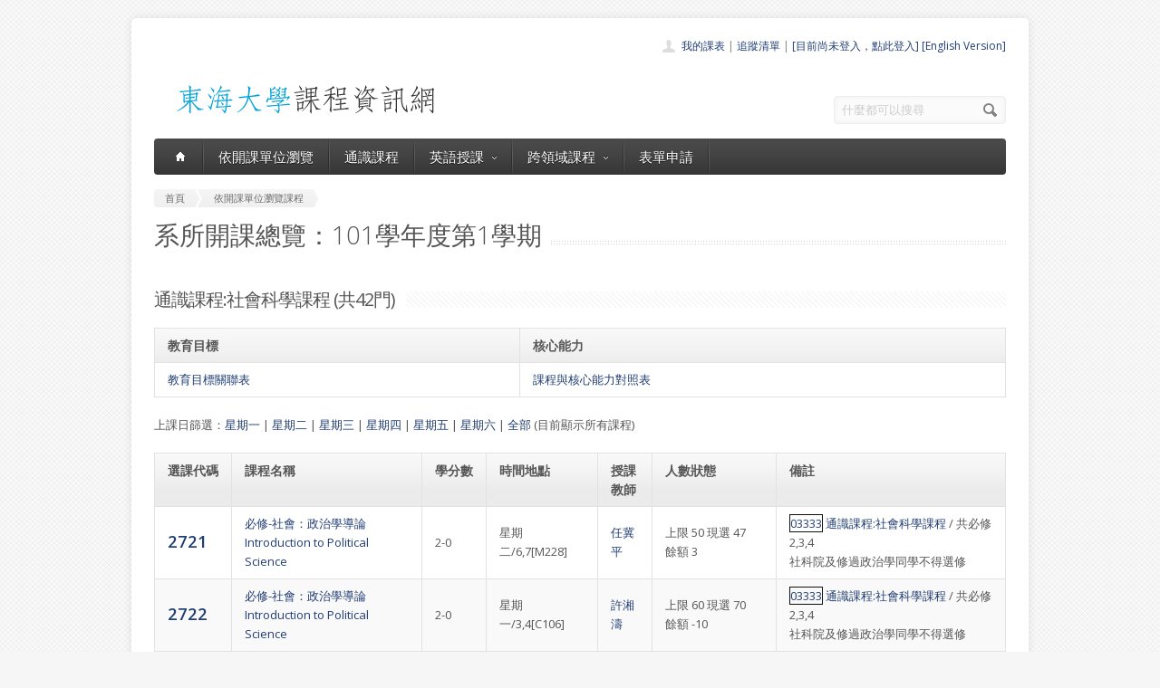

--- FILE ---
content_type: text/html; charset=UTF-8
request_url: https://course.thu.edu.tw/view-dept/101/1/S03/
body_size: 8060
content:
<!DOCTYPE html>
<!--[if lt IE 7 ]><html class="ie ie6" lang="en"> <![endif]-->
<!--[if IE 7 ]><html class="ie ie7" lang="en"> <![endif]-->
<!--[if IE 8 ]><html class="ie ie8" lang="en"> <![endif]-->
<!--[if (gte IE 9)|!(IE)]><!--><html lang="en"> <!--<![endif]-->
<head>

	<!-- Basic Page Needs
  ================================================== -->
	<meta charset="utf-8">
	<title>東海大學課程資訊網 - 通識課程:社會科學課程的所有課程</title>
	<meta name="description" content="目前正在顯示通識課程:社會科學課程的所有課程">
	<meta name="author" content="東海大學">

	<!-- Mobile Specific Metas
  ================================================== -->
	<meta name="viewport" content="width=device-width, initial-scale=1, maximum-scale=1">

	<!-- CSS
  ================================================== -->
	<link rel="stylesheet" href="/stylesheets/skeleton.css">
	<link rel="stylesheet" href="/stylesheets/style.css">

	<link href='https://fonts.googleapis.com/css?family=Open+Sans:300italic,400italic,600italic,400,300,600' rel='stylesheet' type='text/css'>	

	<!-- JS
  ================================================== -->

    <!-- jQuery -->
    <script src="//ajax.googleapis.com/ajax/libs/jquery/1.9.1/jquery.min.js"></script>

	<script type="text/javascript" src="/js/jquery.easing.1.3.js"></script>
	<script type="text/javascript" src="/js/common.js"></script>

	<!--[if lt IE 9]>
		<script src="http://html5shim.googlecode.com/svn/trunk/html5.js"></script>
	<![endif]-->


	<!-- Favicons
	================================================== -->
	<link rel="shortcut icon" href="/images/favicon.png">
	<style>
	a,a:visited, a:hover  { color: #213e74 }
	a.button, a.button_hilite { color: #fff}
    .swal2-title {font-family: arial,"Microsoft JhengHei","微軟正黑體",sans-serif !important;}
        .deptlist .button { font-size: 9pt; padding: 3pt}
        .b .currcode { font-size:14pt}
    </style>
</head>
<body >
  <div id="wrapper">
  
	<div class="container">
	
		<div class="header clearfix row">
			<div class="eight columns header_left">
				<a href="/index"><img src="/images/logob.png"/></a>
			</div>
			<div class="eight columns">
				<div class="header_right">
					<div class="header_contacts clearfix">
                        <div class="header_people"><a href="/view-mycourse">我的課表</a> | <a href="/view-myping">追蹤清單</a> | <a href="/oauthlogin">[目前尚未登入，點此登入]</a>                         <a href="/lang_set/en_US">[English Version]</a>                        </div>

					</div>
					<div class="header_soc_search clearfix">
						<div class="header_search">
							<form class="search" action="/search/" method="get">
								<button class="button_search"></button>
                                <input type="hidden" name="year" value="114">
                                <input type="hidden" name="term" value="2">
								<input name="s" id="s" type="text" value="什麼都可以搜尋" onclick="this.value ='';"></span>
							</form>
						</div>

					</div>				
				</div>
			</div>
		</div>
		</div><div class="container" id="content">
		
		<!-- Main Navigation -->
		<div class="row no_bm">
			<div class="dark_menu sixteen columns">
				<div id="menu">
					<ul>
						<li><a href="/index"><span class="home_icon"></span></a></li>
			<!--		  	<li><a href="/index">首頁</a></li> -->
					    <li><a href="/view-dept/101/1/">依開課單位瀏覽</a></li>
							<li><a href="/view-ge/101/1/">通識課程</a>
							</li>
                                       <li><a href="#">英語授課<span></span></a>
                            <div>
                                <ul>
                                    <li><a href="/eng-substitute"><span>英文替代課程</span></a></li>
                                    <li><a href="/eng-pro"><span>英語授課課程</span></a></li>
  <li><a href="/view-dept/101/1/S27/"><span>大一英文</span></a></li>
  <li><a href="/view-dept/101/1/S39"><span>大二英文</span></a></li>
  <li><a href="/view-dept/101/1/S36"><span>興趣選修英文</span></a></li>
                                </ul>
                            </div>
                        </li>

 			
		    <li><a href="#">跨領域課程<span></span></a>
                            <div>
                                <ul>
                                    <li><a href="https://course.thu.edu.tw/view-taica/"><span>TAICA課程專區</span></a></li>
                                    <li><a href="https://cross.service.thu.edu.tw/curr-b"><span>輔系</span></a></li>
                                    <li><a href="https://cross.service.thu.edu.tw/curr-a"><span>雙主修</span></a></li>
                                    <li><a href="https://cross.service.thu.edu.tw/curr-c"><span>學分學程</span></a></li>
                                </ul>
                            </div>
                        </li>
                        <li><a href="/apply">表單申請</a></li>
							<li></li>
                        <!--    <li><a href="/view-mywill">志願管理</a></li>
                            <li></li>-->
                        <!--<li><a href="/contact">聯絡我們</a></li>-->
					</ul>
				</div>
				
				
				<select id="select_menu" onchange="location = this.value">
			  		<option value="">※※手機介面，請按此選擇功能※※</option>
			        <option value="/index">首頁</option>
			        <option value="/view-dept">依開課單位瀏覽</option>
					<option value="/view-ge">通識課程</a></option>
					<option value="/view-ge/101/1/S01">├通識人文</a></option>
					<option value="/view-ge/101/1/S02">├通識自然</a></option>
					<option value="/view-ge/101/1/S03">├通識社會</a></option>
					<option value="/view-ge/101/1/S38">通識跨領域</a></option>
                    <option value="/cross">跨領域課程(輔系、雙主修、學分學程)</option>					<option value="/apply">表單申請</option>
					<option value="/eng-substitute">英文替代課程</option>
					<option value="/view-mywill">志願管理</option>
                </select>
						
			</div>
		</div>
		<!-- Main Navigation::END -->

		<div id="mainContent" >
		
		<div class="row">
			<div class="sixteen columns">
				<div class="breadcrumb">
			        <a href="/" class="first_bc"><span>首頁</span></a>
			        <a href="/view-dept" class="last_bc"><span>依開課單位瀏覽課程</span></a>
			    </div>
			   <div class="page_heading"><h1>系所開課總覽：101學年度第1學期</h1></div>
			</div>
		</div>
		<div class="row">


		            <div class="sixteen columns clearfix">
                                <h2 class="title"><span>通識課程:社會科學課程 (共42門)</span></h2>
                <p>

                    <table class="aqua_table" width="100%"><tr><th>教育目標</th><th>核心能力</th></tr><tr><td valign="top"><a href="http://140.128.97.232/wcjs/teac2_desc/11_Qmajrset_open.php?vid2=A*S03">教育目標關聯表</a></td><td><a href="http://140.128.97.232/wcjs/teac2_desc/12_Qcurrset_open.php?vid2=A*S03">課程與核心能力對照表</a></td></tr></table>                </p>
                <p>上課日篩選：<a href="/view-dept/101/1/S03/1">星期一</a>
                    | <a href="/view-dept/101/1/S03/2">星期二</a>
                    | <a href="/view-dept/101/1/S03/3">星期三</a>
                    | <a href="/view-dept/101/1/S03/4">星期四</a>
                    | <a href="/view-dept/101/1/S03/5">星期五</a>
                    | <a href="/view-dept/101/1/S03/6">星期六</a>
                    | <a href="/view-dept/101/1/S03/">全部</a>

                    (目前顯示所有課程)                </p>
                
				<table class="aqua_table" width="100%" id="no-more-tables">
						<thead>
						<tr>
							<th class="b" nowrap>選課代碼</th>
							<th>課程名稱</th>
                            <th nowrap="nowrap">學分數</th>
                           <!-- <th nowrap="nowrap">追蹤</th> -->
							<th>時間地點</th>
							<th>授課教師</th>
							<th style="min-width:81pt">人數狀態</th>
							<th>備註</th>
						</tr>
						</thead>
		<tbody>
		
				
                        <tr >
							<td data-title="選課代碼" class="b">
                                <a href="/view/101/1/2721" class="currcode">

                                    2721                                </a>
                                <BR>
                                </td>
							<td data-title="課程名稱">

                                                                <a href="/view/101/1/2721">
                                必修-社會：政治學導論<BR>Introduction to Political Science                                </a>

                            </td>
							<td data-title="學分數">2-0</td>
                       <!--     <td data-title="追蹤"></td>-->
                            <td data-title="時間地點">星期二/6,7[M228]
</a></td>
							<td data-title="授課教師" >

                            <a href=/view-teacher-profile/gpzen class=''>任冀平</a>


                            </td>
							<td data-title="人數狀態">
                                上限 50
                                
                                    現選 47<BR>
                                    餘額 3                                    							</td>
							<td data-title="備註"><a style="border-width:1px; border-style:solid; border-color:#0f0f0f;" href="/course-profile/03333">03333</a> <a href="/view-dept/101/1/S03/">通識課程:社會科學課程</a>  / 共必修2,3,4<BR>社科院及修過政治學同學不得選修								
								</td>
						</tr>
								
                        <tr class='odd'>
							<td data-title="選課代碼" class="b">
                                <a href="/view/101/1/2722" class="currcode">

                                    2722                                </a>
                                <BR>
                                </td>
							<td data-title="課程名稱">

                                                                <a href="/view/101/1/2722">
                                必修-社會：政治學導論<BR>Introduction to Political Science                                </a>

                            </td>
							<td data-title="學分數">2-0</td>
                       <!--     <td data-title="追蹤"></td>-->
                            <td data-title="時間地點">星期一/3,4[C106]
</a></td>
							<td data-title="授課教師" >

                            <a href=/view-teacher-profile/hthsu class=''>許湘濤</a>


                            </td>
							<td data-title="人數狀態">
                                上限 60
                                
                                    現選 70<BR>
                                    餘額 -10                                    							</td>
							<td data-title="備註"><a style="border-width:1px; border-style:solid; border-color:#0f0f0f;" href="/course-profile/03333">03333</a> <a href="/view-dept/101/1/S03/">通識課程:社會科學課程</a>  / 共必修2,3,4<BR>社科院及修過政治學同學不得選修								
								</td>
						</tr>
								
                        <tr >
							<td data-title="選課代碼" class="b">
                                <a href="/view/101/1/2723" class="currcode">

                                    2723                                </a>
                                <BR>
                                </td>
							<td data-title="課程名稱">

                                                                <a href="/view/101/1/2723">
                                必修-社會：政治學導論<BR>Introduction to Political Science                                </a>

                            </td>
							<td data-title="學分數">2-0</td>
                       <!--     <td data-title="追蹤"></td>-->
                            <td data-title="時間地點">星期一/7,8[M119]
</a></td>
							<td data-title="授課教師" >

                            <a href=/view-teacher-profile/cctsai class=''>蔡啟清</a>


                            </td>
							<td data-title="人數狀態">
                                上限 75
                                
                                    現選 78<BR>
                                    餘額 -3                                    							</td>
							<td data-title="備註"><a style="border-width:1px; border-style:solid; border-color:#0f0f0f;" href="/course-profile/03333">03333</a> <a href="/view-dept/101/1/S03/">通識課程:社會科學課程</a>  / 共必修2,3,4<BR>社科院及修過政治學同學不得選修								
								</td>
						</tr>
								
                        <tr class='odd'>
							<td data-title="選課代碼" class="b">
                                <a href="/view/101/1/2724" class="currcode">

                                    2724                                </a>
                                <BR>
                                </td>
							<td data-title="課程名稱">

                                                                <a href="/view/101/1/2724">
                                必修-社會：政治學導論<BR>Introduction to Political Science                                </a>

                            </td>
							<td data-title="學分數">2-0</td>
                       <!--     <td data-title="追蹤"></td>-->
                            <td data-title="時間地點">星期一/8,9[SS201]
</a></td>
							<td data-title="授課教師" >

                            <a href=/view-teacher-profile/jmpan class=''>潘兆民</a>


                            </td>
							<td data-title="人數狀態">
                                上限 120
                                
                                    現選 120<BR>
                                    餘額 0                                    							</td>
							<td data-title="備註"><a style="border-width:1px; border-style:solid; border-color:#0f0f0f;" href="/course-profile/03333">03333</a> <a href="/view-dept/101/1/S03/">通識課程:社會科學課程</a>  / 共必修2,3,4<BR>社科院及修過政治學同學不得選修								
								</td>
						</tr>
								
                        <tr >
							<td data-title="選課代碼" class="b">
                                <a href="/view/101/1/2725" class="currcode">

                                    2725                                </a>
                                <BR>
                                </td>
							<td data-title="課程名稱">

                                                                <a href="/view/101/1/2725">
                                必修-社會：國際政治經濟
<BR>International Political Economics                                </a>

                            </td>
							<td data-title="學分數">2-0</td>
                       <!--     <td data-title="追蹤"></td>-->
                            <td data-title="時間地點">星期四/6,7[SS101]
</a></td>
							<td data-title="授課教師" >

                            <a href=/view-teacher-profile/richard class=''>歐信宏</a>


                            </td>
							<td data-title="人數狀態">
                                上限 110
                                
                                    現選 107<BR>
                                    餘額 3                                    							</td>
							<td data-title="備註"><a style="border-width:1px; border-style:solid; border-color:#0f0f0f;" href="/course-profile/03338">03338</a> <a href="/view-dept/101/1/S03/">通識課程:社會科學課程</a>  / 共必修2,3,4<BR>								
								</td>
						</tr>
								
                        <tr class='odd'>
							<td data-title="選課代碼" class="b">
                                <a href="/view/101/1/2726" class="currcode">

                                    2726                                </a>
                                <BR>
                                </td>
							<td data-title="課程名稱">

                                                                <a href="/view/101/1/2726">
                                必修-社會：經濟學導論<BR>Introduction to Economics                                </a>

                            </td>
							<td data-title="學分數">2-0</td>
                       <!--     <td data-title="追蹤"></td>-->
                            <td data-title="時間地點">星期二/3,4[H106]
</a></td>
							<td data-title="授課教師" >

                            <a href=/view-teacher-profile/tai class=''>羅台雄</a>


                            </td>
							<td data-title="人數狀態">
                                上限 60
                                
                                    現選 59<BR>
                                    餘額 1                                    							</td>
							<td data-title="備註"><a style="border-width:1px; border-style:solid; border-color:#0f0f0f;" href="/course-profile/03336">03336</a> <a href="/view-dept/101/1/S03/">通識課程:社會科學課程</a>  / 共必修2,3,4<BR>管院、社科（不含社工系）、法律學院、工工、食科學生不得選修								
								</td>
						</tr>
								
                        <tr >
							<td data-title="選課代碼" class="b">
                                <a href="/view/101/1/2727" class="currcode">

                                    2727                                </a>
                                <BR>
                                </td>
							<td data-title="課程名稱">

                                                                <a href="/view/101/1/2727">
                                必修-社會：經濟學導論<BR>Introduction to Economics                                </a>

                            </td>
							<td data-title="學分數">2-0</td>
                       <!--     <td data-title="追蹤"></td>-->
                            <td data-title="時間地點">星期一/6,7[H104]
</a></td>
							<td data-title="授課教師" >

                            <a href=/view-teacher-profile/jjchen class=''>陳景榮</a>


                            </td>
							<td data-title="人數狀態">
                                上限 120
                                
                                    現選 120<BR>
                                    餘額 0                                    							</td>
							<td data-title="備註"><a style="border-width:1px; border-style:solid; border-color:#0f0f0f;" href="/course-profile/03336">03336</a> <a href="/view-dept/101/1/S03/">通識課程:社會科學課程</a>  / 共必修2,3,4<BR>管院、社科（不含社工系）、法律學院、工工、食科學生不得選修								
								</td>
						</tr>
								
                        <tr class='odd'>
							<td data-title="選課代碼" class="b">
                                <a href="/view/101/1/2728" class="currcode">

                                    2728                                </a>
                                <BR>
                                </td>
							<td data-title="課程名稱">

                                                                <a href="/view/101/1/2728">
                                必修-社會：社會科學概論<BR>Introduction to Social Sciences.                                </a>

                            </td>
							<td data-title="學分數">3-0</td>
                       <!--     <td data-title="追蹤"></td>-->
                            <td data-title="時間地點">星期二/7,8,9[H205]
</a></td>
							<td data-title="授課教師" >

                            <a href=/view-teacher-profile/sun812 class=''>王定村</a>


                            </td>
							<td data-title="人數狀態">
                                上限 75
                                
                                    現選 75<BR>
                                    餘額 0                                    							</td>
							<td data-title="備註"><a style="border-width:1px; border-style:solid; border-color:#0f0f0f;" href="/course-profile/03300">03300</a> <a href="/view-dept/101/1/S03/">通識課程:社會科學課程</a>  / 共必修2,3,4<BR>社科、法律學院學生不得選修								
								</td>
						</tr>
								
                        <tr >
							<td data-title="選課代碼" class="b">
                                <a href="/view/101/1/2729" class="currcode">

                                    2729                                </a>
                                <BR>
                                </td>
							<td data-title="課程名稱">

                                                                <a href="/view/101/1/2729">
                                必修-社會：社會學導論<BR>Introduction to Sociology                                </a>

                            </td>
							<td data-title="學分數">2-0</td>
                       <!--     <td data-title="追蹤"></td>-->
                            <td data-title="時間地點">星期三/5,6[SS101]
</a></td>
							<td data-title="授課教師" >

                            <a href=/view-teacher-profile/ay0115 class=''>陳仲偉</a>


                            </td>
							<td data-title="人數狀態">
                                上限 140
                                
                                    現選 135<BR>
                                    餘額 5                                    							</td>
							<td data-title="備註"><a style="border-width:1px; border-style:solid; border-color:#0f0f0f;" href="/course-profile/03337">03337</a> <a href="/view-dept/101/1/S03/">通識課程:社會科學課程</a>  / 共必修2,3,4<BR>社會、社工系學生不得選修								
								</td>
						</tr>
								
                        <tr class='odd'>
							<td data-title="選課代碼" class="b">
                                <a href="/view/101/1/2730" class="currcode">

                                    2730                                </a>
                                <BR>
                                </td>
							<td data-title="課程名稱">

                                                                <a href="/view/101/1/2730">
                                必修-社會：新聞學導論<BR>Introduction to Journalism                                </a>

                            </td>
							<td data-title="學分數">2-0</td>
                       <!--     <td data-title="追蹤"></td>-->
                            <td data-title="時間地點">星期五/8,9[C214]
</a></td>
							<td data-title="授課教師" >

                            <a href=/view-teacher-profile/sc1008 class=''>向秋玲</a>


                            </td>
							<td data-title="人數狀態">
                                上限 75
                                
                                    現選 87<BR>
                                    餘額 -12                                    							</td>
							<td data-title="備註"><a style="border-width:1px; border-style:solid; border-color:#0f0f0f;" href="/course-profile/03339">03339</a> <a href="/view-dept/101/1/S03/">通識課程:社會科學課程</a>  / 共必修2,3,4<BR>								
								</td>
						</tr>
								
                        <tr >
							<td data-title="選課代碼" class="b">
                                <a href="/view/101/1/2731" class="currcode">

                                    2731                                </a>
                                <BR>
                                </td>
							<td data-title="課程名稱">

                                                                <a href="/view/101/1/2731">
                                必修-社會：新聞與媒體<BR>Introduction to News and Media                                </a>

                            </td>
							<td data-title="學分數">2-0</td>
                       <!--     <td data-title="追蹤"></td>-->
                            <td data-title="時間地點">星期三/6,7[M108]
</a></td>
							<td data-title="授課教師" >

                            <a href=/view-teacher-profile/glendap class=''>羅珮瑩</a>


                            </td>
							<td data-title="人數狀態">
                                上限 50
                                
                                    現選 48<BR>
                                    餘額 2                                    							</td>
							<td data-title="備註"><a style="border-width:1px; border-style:solid; border-color:#0f0f0f;" href="/course-profile/03368">03368</a> <a href="/view-dept/101/1/S03/">通識課程:社會科學課程</a>  / 共必修2,3,4<BR>修過「社會：新聞學」者不得選修								
								</td>
						</tr>
								
                        <tr class='odd'>
							<td data-title="選課代碼" class="b">
                                <a href="/view/101/1/2732" class="currcode">

                                    2732                                </a>
                                <BR>
                                </td>
							<td data-title="課程名稱">

                                                                <a href="/view/101/1/2732">
                                必修-社會：新聞、媒體與社會<BR>News , Media and Society                                </a>

                            </td>
							<td data-title="學分數">2-0</td>
                       <!--     <td data-title="追蹤"></td>-->
                            <td data-title="時間地點">星期三/3,4[M103]
</a></td>
							<td data-title="授課教師" >

                            <a href=/view-teacher-profile/ge55027 class=''>范　情</a>


                            </td>
							<td data-title="人數狀態">
                                上限 75
                                
                                    現選 69<BR>
                                    餘額 6                                    							</td>
							<td data-title="備註"><a style="border-width:1px; border-style:solid; border-color:#0f0f0f;" href="/course-profile/03341">03341</a> <a href="/view-dept/101/1/S03/">通識課程:社會科學課程</a>  / 共必修2,3,4<BR>修過「社會：新聞學」者不得選修								
								</td>
						</tr>
								
                        <tr >
							<td data-title="選課代碼" class="b">
                                <a href="/view/101/1/2733" class="currcode">

                                    2733                                </a>
                                <BR>
                                </td>
							<td data-title="課程名稱">

                                                                <a href="/view/101/1/2733">
                                必修-社會：正向心理學<BR>Positive Psychology                                </a>

                            </td>
							<td data-title="學分數">2-0</td>
                       <!--     <td data-title="追蹤"></td>-->
                            <td data-title="時間地點">星期三/8,9[SS201]
</a></td>
							<td data-title="授課教師" >

                            <a href=/view-teacher-profile/jws class=''>張文雄</a>


                            </td>
							<td data-title="人數狀態">
                                上限 127
                                
                                    現選 112<BR>
                                    餘額 15                                    							</td>
							<td data-title="備註"><a style="border-width:1px; border-style:solid; border-color:#0f0f0f;" href="/course-profile/03347">03347</a> <a href="/view-dept/101/1/S03/">通識課程:社會科學課程</a>  / 共必修2,3,4<BR>								
								</td>
						</tr>
								
                        <tr class='odd'>
							<td data-title="選課代碼" class="b">
                                <a href="/view/101/1/2734" class="currcode">

                                    2734                                </a>
                                <BR>
                                </td>
							<td data-title="課程名稱">

                                                                <a href="/view/101/1/2734">
                                必修-社會：正向心理學<BR>Positive Psychology                                </a>

                            </td>
							<td data-title="學分數">2-0</td>
                       <!--     <td data-title="追蹤"></td>-->
                            <td data-title="時間地點">星期四/8,9[SS201]
</a></td>
							<td data-title="授課教師" >

                            <a href=/view-teacher-profile/jws class=''>張文雄</a>


                            </td>
							<td data-title="人數狀態">
                                上限 127
                                
                                    現選 117<BR>
                                    餘額 10                                    							</td>
							<td data-title="備註"><a style="border-width:1px; border-style:solid; border-color:#0f0f0f;" href="/course-profile/03347">03347</a> <a href="/view-dept/101/1/S03/">通識課程:社會科學課程</a>  / 共必修2,3,4<BR>								
								</td>
						</tr>
								
                        <tr >
							<td data-title="選課代碼" class="b">
                                <a href="/view/101/1/2735" class="currcode">

                                    2735                                </a>
                                <BR>
                                </td>
							<td data-title="課程名稱">

                                                                <a href="/view/101/1/2735">
                                必修-社會：人權理念與體驗
<BR>The Ideas and Experience of Human                                </a>

                            </td>
							<td data-title="學分數">2-0</td>
                       <!--     <td data-title="追蹤"></td>-->
                            <td data-title="時間地點">星期四/3,4[H103]
</a></td>
							<td data-title="授課教師" >

                            <a href=/view-teacher-profile/sun812 class=''>王定村</a>


                            </td>
							<td data-title="人數狀態">
                                上限 90
                                
                                    現選 92<BR>
                                    餘額 -2                                    							</td>
							<td data-title="備註"><a style="border-width:1px; border-style:solid; border-color:#0f0f0f;" href="/course-profile/03335">03335</a> <a href="/view-dept/101/1/S03/">通識課程:社會科學課程</a>  / 共必修2,3,4<BR>								
								</td>
						</tr>
								
                        <tr class='odd'>
							<td data-title="選課代碼" class="b">
                                <a href="/view/101/1/2736" class="currcode">

                                    2736                                </a>
                                <BR>
                                </td>
							<td data-title="課程名稱">

                                                                <a href="/view/101/1/2736">
                                必修-社會：職人文化、知識與漫畫<BR>Shokunin Culture, Knowledge and                                </a>

                            </td>
							<td data-title="學分數">2-0</td>
                       <!--     <td data-title="追蹤"></td>-->
                            <td data-title="時間地點">星期三/3,4[M121]
</a></td>
							<td data-title="授課教師" >

                            <a href=/view-teacher-profile/ay0115 class=''>陳仲偉</a>


                            </td>
							<td data-title="人數狀態">
                                上限 70
                                
                                    現選 78<BR>
                                    餘額 -8                                    							</td>
							<td data-title="備註"><a style="border-width:1px; border-style:solid; border-color:#0f0f0f;" href="/course-profile/03331">03331</a> <a href="/view-dept/101/1/S03/">通識課程:社會科學課程</a>  / 共必修2,3,4<BR>								
								</td>
						</tr>
								
                        <tr >
							<td data-title="選課代碼" class="b">
                                <a href="/view/101/1/2737" class="currcode">

                                    2737                                </a>
                                <BR>
                                </td>
							<td data-title="課程名稱">

                                                                <a href="/view/101/1/2737">
                                必修-社會：台灣廟會文化<BR>The Temple Fair Culture in                                </a>

                            </td>
							<td data-title="學分數">2-0</td>
                       <!--     <td data-title="追蹤"></td>-->
                            <td data-title="時間地點">星期五/5,6[H106]
</a></td>
							<td data-title="授課教師" >

                            <a href=/view-teacher-profile/means class=''>周　明</a>


                            </td>
							<td data-title="人數狀態">
                                上限 80
                                
                                    現選 84<BR>
                                    餘額 -4                                    							</td>
							<td data-title="備註"><a style="border-width:1px; border-style:solid; border-color:#0f0f0f;" href="/course-profile/03334">03334</a> <a href="/view-dept/101/1/S03/">通識課程:社會科學課程</a>  / 共必修2,3,4<BR>								
								</td>
						</tr>
								
                        <tr class='odd'>
							<td data-title="選課代碼" class="b">
                                <a href="/view/101/1/2738" class="currcode">

                                    2738                                </a>
                                <BR>
                                </td>
							<td data-title="課程名稱">

                                                                <a href="/view/101/1/2738">
                                必修-社會：性、愛情與法律<BR>Sex, Love and Law                                </a>

                            </td>
							<td data-title="學分數">2-0</td>
                       <!--     <td data-title="追蹤"></td>-->
                            <td data-title="時間地點">星期四/3,4[M228]
</a></td>
							<td data-title="授課教師" >

                            <a href=/view-teacher-profile/g7651034 class=''>吳菁盈</a>


                            </td>
							<td data-title="人數狀態">
                                上限 65
                                
                                    現選 92<BR>
                                    餘額 -27                                    							</td>
							<td data-title="備註"><a style="border-width:1px; border-style:solid; border-color:#0f0f0f;" href="/course-profile/03342">03342</a> <a href="/view-dept/101/1/S03/">通識課程:社會科學課程</a>  / 共必修2,3,4<BR>已修過「性別與法律」者不得選修  開學後加選請找授課教師								
								</td>
						</tr>
								
                        <tr >
							<td data-title="選課代碼" class="b">
                                <a href="/view/101/1/2739" class="currcode">

                                    2739                                </a>
                                <BR>
                                </td>
							<td data-title="課程名稱">

                                                                <a href="/view/101/1/2739">
                                必修-社會：御宅學：手塚治虫與宮崎駿<BR>Otakuology: Osamu Tezuka and Hayao                                </a>

                            </td>
							<td data-title="學分數">2-0</td>
                       <!--     <td data-title="追蹤"></td>-->
                            <td data-title="時間地點">星期三/7,8[M121]
</a></td>
							<td data-title="授課教師" >

                            <a href=/view-teacher-profile/ay0115 class=''>陳仲偉</a>


                            </td>
							<td data-title="人數狀態">
                                上限 70
                                
                                    現選 74<BR>
                                    餘額 -4                                    							</td>
							<td data-title="備註"><a style="border-width:1px; border-style:solid; border-color:#0f0f0f;" href="/course-profile/03348">03348</a> <a href="/view-dept/101/1/S03/">通識課程:社會科學課程</a>  / 共必修2,3,4<BR>								
								</td>
						</tr>
								
                        <tr class='odd'>
							<td data-title="選課代碼" class="b">
                                <a href="/view/101/1/2741" class="currcode">

                                    2741                                </a>
                                <BR>
                                </td>
							<td data-title="課程名稱">

                                                                <a href="/view/101/1/2741">
                                必修-社會：性別與社會<BR>Gender and Society                                </a>

                            </td>
							<td data-title="學分數">2-0</td>
                       <!--     <td data-title="追蹤"></td>-->
                            <td data-title="時間地點">星期四/3,4[H205]
</a></td>
							<td data-title="授課教師" >

                            <a href=/view-teacher-profile/ge55027 class=''>范　情</a>


                            </td>
							<td data-title="人數狀態">
                                上限 75
                                
                                    現選 70<BR>
                                    餘額 5                                    							</td>
							<td data-title="備註"><a style="border-width:1px; border-style:solid; border-color:#0f0f0f;" href="/course-profile/03350">03350</a> <a href="/view-dept/101/1/S03/">通識課程:社會科學課程</a>  / 共必修2,3,4<BR>修過共選「婦女與社會」者不得選修								
								</td>
						</tr>
								
                        <tr >
							<td data-title="選課代碼" class="b">
                                <a href="/view/101/1/2743" class="currcode">

                                    2743                                </a>
                                <BR>
                                </td>
							<td data-title="課程名稱">

                                                                <a href="/view/101/1/2743">
                                必修-社會：工作倫理與志業精神<BR>Professional Ethics and Vocation                                </a>

                            </td>
							<td data-title="學分數">2-0</td>
                       <!--     <td data-title="追蹤"></td>-->
                            <td data-title="時間地點">星期一/3,4[H104]
</a></td>
							<td data-title="授課教師" >

                            <a href=/view-teacher-profile/cmwang class=''>王崇名</a>


                            </td>
							<td data-title="人數狀態">
                                上限 120
                                
                                    現選 285<BR>
                                    餘額 -165                                    							</td>
							<td data-title="備註"><a style="border-width:1px; border-style:solid; border-color:#0f0f0f;" href="/course-profile/03352">03352</a> <a href="/view-dept/101/1/S03/">通識課程:社會科學課程</a>  / 共必修2,3,4<BR>開學後加選請找授課教師								
								</td>
						</tr>
								
                        <tr class='odd'>
							<td data-title="選課代碼" class="b">
                                <a href="/view/101/1/2744" class="currcode">

                                    2744                                </a>
                                <BR>
                                </td>
							<td data-title="課程名稱">

                                                                <a href="/view/101/1/2744">
                                必修-社會：領導與倫理<BR>Leadership and Engineering Ethics                                </a>

                            </td>
							<td data-title="學分數">2-0</td>
                       <!--     <td data-title="追蹤"></td>-->
                            <td data-title="時間地點">星期四/6,7[H103]
</a></td>
							<td data-title="授課教師" >

                            <a href=/view-teacher-profile/wangwh class=''>王偉華</a>


                            </td>
							<td data-title="人數狀態">
                                上限 80
                                
                                    現選 125<BR>
                                    餘額 -45                                    							</td>
							<td data-title="備註"><a style="border-width:1px; border-style:solid; border-color:#0f0f0f;" href="/course-profile/03353">03353</a> <a href="/view-dept/101/1/S03/">通識課程:社會科學課程</a>  / 共必修2,3,4<BR>未修過「領導與工程倫理」者優先，開學後加選請找授課教師								
								</td>
						</tr>
								
                        <tr >
							<td data-title="選課代碼" class="b">
                                <a href="/view/101/1/2745" class="currcode">

                                    2745                                </a>
                                <BR>
                                </td>
							<td data-title="課程名稱">

                                                                <a href="/view/101/1/2745">
                                必修-社會：人類學的文化觀<BR>The Cultural Concept of Anthropology                                </a>

                            </td>
							<td data-title="學分數">3-0</td>
                       <!--     <td data-title="追蹤"></td>-->
                            <td data-title="時間地點">星期一/5,6,三/5[C114]
</a></td>
							<td data-title="授課教師" >

                            <a href=/view-teacher-profile/shu class=''>黃書林</a>


                            </td>
							<td data-title="人數狀態">
                                上限 130
                                
                                    現選 140<BR>
                                    餘額 -10                                    							</td>
							<td data-title="備註"><a style="border-width:1px; border-style:solid; border-color:#0f0f0f;" href="/course-profile/03354">03354</a> <a href="/view-dept/101/1/S03/">通識課程:社會科學課程</a>  / 共必修2,3,4<BR>修過「人文：人與文化」者不得選修								
								</td>
						</tr>
								
                        <tr class='odd'>
							<td data-title="選課代碼" class="b">
                                <a href="/view/101/1/2746" class="currcode">

                                    2746                                </a>
                                <BR>
                                </td>
							<td data-title="課程名稱">

                                                                <a href="/view/101/1/2746">
                                必修-社會：人類學的文化觀<BR>The Cultural Concept of Anthropology                                </a>

                            </td>
							<td data-title="學分數">3-0</td>
                       <!--     <td data-title="追蹤"></td>-->
                            <td data-title="時間地點">星期三/6,五/5,6[C114]
</a></td>
							<td data-title="授課教師" >

                            <a href=/view-teacher-profile/shu class=''>黃書林</a>


                            </td>
							<td data-title="人數狀態">
                                上限 130
                                
                                    現選 138<BR>
                                    餘額 -8                                    							</td>
							<td data-title="備註"><a style="border-width:1px; border-style:solid; border-color:#0f0f0f;" href="/course-profile/03354">03354</a> <a href="/view-dept/101/1/S03/">通識課程:社會科學課程</a>  / 共必修2,3,4<BR>修過「人文：文與文化」者不得選修								
								</td>
						</tr>
								
                        <tr >
							<td data-title="選課代碼" class="b">
                                <a href="/view/101/1/2747" class="currcode">

                                    2747                                </a>
                                <BR>
                                </td>
							<td data-title="課程名稱">

                                                                <a href="/view/101/1/2747">
                                必修-社會：女性與台灣社會<BR>Women and Taiwanese Society                                </a>

                            </td>
							<td data-title="學分數">2-0</td>
                       <!--     <td data-title="追蹤"></td>-->
                            <td data-title="時間地點">星期五/3,4[C208]
</a></td>
							<td data-title="授課教師" >

                            <a href=/view-teacher-profile/jkuo class=''>郭任峯</a>


                            </td>
							<td data-title="人數狀態">
                                上限 50
                                
                                    現選 54<BR>
                                    餘額 -4                                    							</td>
							<td data-title="備註"><a style="border-width:1px; border-style:solid; border-color:#0f0f0f;" href="/course-profile/03355">03355</a> <a href="/view-dept/101/1/S03/">通識課程:社會科學課程</a>  / 共必修2,3,4<BR>英語授課  開學後加選請找授課教師								
								</td>
						</tr>
								
                        <tr class='odd'>
							<td data-title="選課代碼" class="b">
                                <a href="/view/101/1/2748" class="currcode">

                                    2748                                </a>
                                <BR>
                                </td>
							<td data-title="課程名稱">

                                                                <a href="/view/101/1/2748">
                                必修-社會：日本型社會的組織原理<BR>The Intellectual Foundations of                                 </a>

                            </td>
							<td data-title="學分數">3-0</td>
                       <!--     <td data-title="追蹤"></td>-->
                            <td data-title="時間地點">星期三/5,6,7[C112]
</a></td>
							<td data-title="授課教師" >

                            <a href=/view-teacher-profile/cphone class=''>陳永峰</a>


                            </td>
							<td data-title="人數狀態">
                                上限 50
                                
                                    現選 101<BR>
                                    餘額 -51                                    							</td>
							<td data-title="備註"><a style="border-width:1px; border-style:solid; border-color:#0f0f0f;" href="/course-profile/03356">03356</a> <a href="/view-dept/101/1/S03/">通識課程:社會科學課程</a>  / 共必修2,3,4<BR>修過共同選修該課程者不得選修，開學後加選請找授課教師								
								</td>
						</tr>
								
                        <tr >
							<td data-title="選課代碼" class="b">
                                <a href="/view/101/1/2750" class="currcode">

                                    2750                                </a>
                                <BR>
                                </td>
							<td data-title="課程名稱">

                                                                <a href="/view/101/1/2750">
                                必修-社會：行銷與創新<BR>Marketing and Innovation                                </a>

                            </td>
							<td data-title="學分數">2-0</td>
                       <!--     <td data-title="追蹤"></td>-->
                            <td data-title="時間地點">星期二/3,4[M101]
</a></td>
							<td data-title="授課教師" >

                            <a href=/view-teacher-profile/lwwu class=''>吳立偉</a>


                            </td>
							<td data-title="人數狀態">
                                上限 110
                                
                                    現選 108<BR>
                                    餘額 2                                    							</td>
							<td data-title="備註"><a style="border-width:1px; border-style:solid; border-color:#0f0f0f;" href="/course-profile/03358">03358</a> <a href="/view-dept/101/1/S03/">通識課程:社會科學課程</a>  / 共必修2,3,4<BR>								
								</td>
						</tr>
								
                        <tr class='odd'>
							<td data-title="選課代碼" class="b">
                                <a href="/view/101/1/2751" class="currcode">

                                    2751                                </a>
                                <BR>
                                </td>
							<td data-title="課程名稱">

                                                                <a href="/view/101/1/2751">
                                必修-社會：後現代管理視界<BR>Horizon of Postmodern Management                                </a>

                            </td>
							<td data-title="學分數">2-0</td>
                       <!--     <td data-title="追蹤"></td>-->
                            <td data-title="時間地點">星期二/3,4[SS108]
</a></td>
							<td data-title="授課教師" >

                            <a href=/view-teacher-profile/shchou class=''>周碩雄</a>


                            </td>
							<td data-title="人數狀態">
                                上限 90
                                
                                    現選 108<BR>
                                    餘額 -18                                    							</td>
							<td data-title="備註"><a style="border-width:1px; border-style:solid; border-color:#0f0f0f;" href="/course-profile/03359">03359</a> <a href="/view-dept/101/1/S03/">通識課程:社會科學課程</a>  / 共必修2,3,4<BR>								
								</td>
						</tr>
								
                        <tr >
							<td data-title="選課代碼" class="b">
                                <a href="/view/101/1/2752" class="currcode">

                                    2752                                </a>
                                <BR>
                                </td>
							<td data-title="課程名稱">

                                                                <a href="/view/101/1/2752">
                                必修-社會：當代日本經貿環境與企業經營<BR>Business Environment and Management                                </a>

                            </td>
							<td data-title="學分數">2-0</td>
                       <!--     <td data-title="追蹤"></td>-->
                            <td data-title="時間地點">星期四/1,2[H216]
</a></td>
							<td data-title="授課教師" >

                            <a href=/view-teacher-profile/h3036 class=''>林紹煌</a>


                            </td>
							<td data-title="人數狀態">
                                上限 75
                                
                                    現選 70<BR>
                                    餘額 5                                    							</td>
							<td data-title="備註"><a style="border-width:1px; border-style:solid; border-color:#0f0f0f;" href="/course-profile/03360">03360</a> <a href="/view-dept/101/1/S03/">通識課程:社會科學課程</a>  / 共必修2,3,4<BR>企管系同學不得選修								
								</td>
						</tr>
								
                        <tr class='odd'>
							<td data-title="選課代碼" class="b">
                                <a href="/view/101/1/2753" class="currcode">

                                    2753                                </a>
                                <BR>
                                </td>
							<td data-title="課程名稱">

                                                                <a href="/view/101/1/2753">
                                必修-社會：經貿環境與行銷<BR>Business Environment and Marketing                                </a>

                            </td>
							<td data-title="學分數">2-0</td>
                       <!--     <td data-title="追蹤"></td>-->
                            <td data-title="時間地點">星期四/3,4[H216]
</a></td>
							<td data-title="授課教師" >

                            <a href=/view-teacher-profile/h3036 class=''>林紹煌</a>


                            </td>
							<td data-title="人數狀態">
                                上限 75
                                
                                    現選 73<BR>
                                    餘額 2                                    							</td>
							<td data-title="備註"><a style="border-width:1px; border-style:solid; border-color:#0f0f0f;" href="/course-profile/03361">03361</a> <a href="/view-dept/101/1/S03/">通識課程:社會科學課程</a>  / 共必修2,3,4<BR>企管系同學不得選修								
								</td>
						</tr>
								
                        <tr >
							<td data-title="選課代碼" class="b">
                                <a href="/view/101/1/2754" class="currcode">

                                    2754                                </a>
                                <BR>
                                </td>
							<td data-title="課程名稱">

                                                                <a href="/view/101/1/2754">
                                必修-社會：管理人生：過去、現在、與未來<BR>Managing Life: Past, Present and the                                </a>

                            </td>
							<td data-title="學分數">2-0</td>
                       <!--     <td data-title="追蹤"></td>-->
                            <td data-title="時間地點">星期一/5,6[SS109]
</a></td>
							<td data-title="授課教師" >

                            <a href=/view-teacher-profile/kai class=''>黃開義</a>


                            </td>
							<td data-title="人數狀態">
                                上限 110
                                
                                    現選 110<BR>
                                    餘額 0                                    							</td>
							<td data-title="備註"><a style="border-width:1px; border-style:solid; border-color:#0f0f0f;" href="/course-profile/03362">03362</a> <a href="/view-dept/101/1/S03/">通識課程:社會科學課程</a>  / 共必修2,3,4<BR>管院學生不得選修								
								</td>
						</tr>
								
                        <tr class='odd'>
							<td data-title="選課代碼" class="b">
                                <a href="/view/101/1/2755" class="currcode">

                                    2755                                </a>
                                <BR>
                                </td>
							<td data-title="課程名稱">

                                                                <a href="/view/101/1/2755">
                                必修-社會：管理人生：過去、現在、與未來<BR>Managing Life: Past, Present and the                                </a>

                            </td>
							<td data-title="學分數">2-0</td>
                       <!--     <td data-title="追蹤"></td>-->
                            <td data-title="時間地點">星期一/7,8[SS109]
</a></td>
							<td data-title="授課教師" >

                            <a href=/view-teacher-profile/kai class=''>黃開義</a>


                            </td>
							<td data-title="人數狀態">
                                上限 110
                                
                                    現選 108<BR>
                                    餘額 2                                    							</td>
							<td data-title="備註"><a style="border-width:1px; border-style:solid; border-color:#0f0f0f;" href="/course-profile/03362">03362</a> <a href="/view-dept/101/1/S03/">通識課程:社會科學課程</a>  / 共必修2,3,4<BR>管院學生不得選修								
								</td>
						</tr>
								
                        <tr >
							<td data-title="選課代碼" class="b">
                                <a href="/view/101/1/2756" class="currcode">

                                    2756                                </a>
                                <BR>
                                </td>
							<td data-title="課程名稱">

                                                                <a href="/view/101/1/2756">
                                必修-社會：創意的探索與應用<BR>Creative Exploration and Application                                </a>

                            </td>
							<td data-title="學分數">2-0</td>
                       <!--     <td data-title="追蹤"></td>-->
                            <td data-title="時間地點">星期二/10,11[H209]
</a></td>
							<td data-title="授課教師" >

                            <a href=/view-teacher-profile/arno class=''>簡明輝</a>


                            </td>
							<td data-title="人數狀態">
                                上限 50
                                
                                    現選 73<BR>
                                    餘額 -23                                    							</td>
							<td data-title="備註"><a style="border-width:1px; border-style:solid; border-color:#0f0f0f;" href="/course-profile/03363">03363</a> <a href="/view-dept/101/1/S03/">通識課程:社會科學課程</a>  / 共必修2,3,4<BR>								
								</td>
						</tr>
								
                        <tr class='odd'>
							<td data-title="選課代碼" class="b">
                                <a href="/view/101/1/2757" class="currcode">

                                    2757                                </a>
                                <BR>
                                </td>
							<td data-title="課程名稱">

                                                                <a href="/view/101/1/2757">
                                必修-社會：文化變遷<BR>Cultural Change                                </a>

                            </td>
							<td data-title="學分數">3-0</td>
                       <!--     <td data-title="追蹤"></td>-->
                            <td data-title="時間地點">星期二/5,6,五/8[C114]
</a></td>
							<td data-title="授課教師" >

                            <a href=/view-teacher-profile/shu class=''>黃書林</a>


                            </td>
							<td data-title="人數狀態">
                                上限 130
                                
                                    現選 137<BR>
                                    餘額 -7                                    							</td>
							<td data-title="備註"><a style="border-width:1px; border-style:solid; border-color:#0f0f0f;" href="/course-profile/03369">03369</a> <a href="/view-dept/101/1/S03/">通識課程:社會科學課程</a>  / 共必修2,3,4<BR>修過「人文：文化變遷」者不得選修								
								</td>
						</tr>
								
                        <tr >
							<td data-title="選課代碼" class="b">
                                <a href="/view/101/1/2758" class="currcode">

                                    2758                                </a>
                                <BR>
                                </td>
							<td data-title="課程名稱">

                                                                <a href="/view/101/1/2758">
                                必修-社會：社會運動與公民文化<BR>Social Movements and Civil Culture                                </a>

                            </td>
							<td data-title="學分數">2-0</td>
                       <!--     <td data-title="追蹤"></td>-->
                            <td data-title="時間地點">星期四/8,9[H216]
</a></td>
							<td data-title="授課教師" >

                            <a href=/view-teacher-profile/mike class=''>古川千樫</a>


                            </td>
							<td data-title="人數狀態">
                                上限 50
                                
                                    現選 47<BR>
                                    餘額 3                                    							</td>
							<td data-title="備註"><a style="border-width:1px; border-style:solid; border-color:#0f0f0f;" href="/course-profile/03371">03371</a> <a href="/view-dept/101/1/S03/">通識課程:社會科學課程</a>  / 共必修2,3,4<BR>英語授課								
								</td>
						</tr>
								
                        <tr class='odd'>
							<td data-title="選課代碼" class="b">
                                <a href="/view/101/1/8621" class="currcode">

                                    8621                                </a>
                                <BR>
                                </td>
							<td data-title="課程名稱">

                                                                <a href="/view/101/1/8621">
                                必修-社會：政治學導論<BR>Introduction to Political Science                                </a>

                            </td>
							<td data-title="學分數">2-0</td>
                       <!--     <td data-title="追蹤"></td>-->
                            <td data-title="時間地點">星期二/10,11[H103]
</a></td>
							<td data-title="授課教師" >

                            <a href=/view-teacher-profile/jmpan class=''>潘兆民</a>


                            </td>
							<td data-title="人數狀態">
                                上限 120
                                
                                    現選 118<BR>
                                    餘額 2                                    							</td>
							<td data-title="備註"><a style="border-width:1px; border-style:solid; border-color:#0f0f0f;" href="/course-profile/03333">03333</a> <a href="/view-dept/101/1/S03/">通識課程:社會科學課程</a>  / 共必修2,共必修2<BR>社科院及修過政治學同學不得選修								
								</td>
						</tr>
								
                        <tr >
							<td data-title="選課代碼" class="b">
                                <a href="/view/101/1/8622" class="currcode">

                                    8622                                </a>
                                <BR>
                                </td>
							<td data-title="課程名稱">

                                                                <a href="/view/101/1/8622">
                                必修-社會：新聞與媒體<BR>Introduction to News and Media                                </a>

                            </td>
							<td data-title="學分數">2-0</td>
                       <!--     <td data-title="追蹤"></td>-->
                            <td data-title="時間地點">星期四/12,13[SS201]
</a></td>
							<td data-title="授課教師" >

                            <a href=/view-teacher-profile/glendap class=''>羅珮瑩</a>


                            </td>
							<td data-title="人數狀態">
                                上限 105
                                
                                    現選 102<BR>
                                    餘額 3                                    							</td>
							<td data-title="備註"><a style="border-width:1px; border-style:solid; border-color:#0f0f0f;" href="/course-profile/03368">03368</a> <a href="/view-dept/101/1/S03/">通識課程:社會科學課程</a>  / 共必修2,共必修2<BR>修過「社會：新聞學」者不得選修								
								</td>
						</tr>
								
                        <tr class='odd'>
							<td data-title="選課代碼" class="b">
                                <a href="/view/101/1/8623" class="currcode">

                                    8623                                </a>
                                <BR>
                                </td>
							<td data-title="課程名稱">

                                                                <a href="/view/101/1/8623">
                                必修-社會：中國大陸政治社會<BR>Politics and Society in Mainland                                </a>

                            </td>
							<td data-title="學分數">2-0</td>
                       <!--     <td data-title="追蹤"></td>-->
                            <td data-title="時間地點">星期一/10,11[C114]
</a></td>
							<td data-title="授課教師" >

                            <a href=/view-teacher-profile/jmpan class=''>潘兆民</a>


                            </td>
							<td data-title="人數狀態">
                                上限 120
                                
                                    現選 113<BR>
                                    餘額 7                                    							</td>
							<td data-title="備註"><a style="border-width:1px; border-style:solid; border-color:#0f0f0f;" href="/course-profile/03340">03340</a> <a href="/view-dept/101/1/S03/">通識課程:社會科學課程</a>  / 共必修2,共必修2<BR>								
								</td>
						</tr>
								
                        <tr >
							<td data-title="選課代碼" class="b">
                                <a href="/view/101/1/8625" class="currcode">

                                    8625                                </a>
                                <BR>
                                </td>
							<td data-title="課程名稱">

                                                                <a href="/view/101/1/8625">
                                必修-社會：企業概論<BR>Introduction to Business                                </a>

                            </td>
							<td data-title="學分數">2-0</td>
                       <!--     <td data-title="追蹤"></td>-->
                            <td data-title="時間地點">星期四/10,11[H104]
</a></td>
							<td data-title="授課教師" >

                            <a href=/view-teacher-profile/ge03244 class=''>郭泰元</a>


                            </td>
							<td data-title="人數狀態">
                                上限 120
                                
                                    現選 133<BR>
                                    餘額 -13                                    							</td>
							<td data-title="備註"><a style="border-width:1px; border-style:solid; border-color:#0f0f0f;" href="/course-profile/03365">03365</a> <a href="/view-dept/101/1/S03/">通識課程:社會科學課程</a>  / 共必修2,共必修2<BR>管院學生、修過「管理：企業概論」者不得選修								
								</td>
						</tr>
								
                        <tr class='odd'>
							<td data-title="選課代碼" class="b">
                                <a href="/view/101/1/8626" class="currcode">

                                    8626                                </a>
                                <BR>
                                </td>
							<td data-title="課程名稱">

                                                                <a href="/view/101/1/8626">
                                必修-社會：管理與企業<BR>Management and Business                                </a>

                            </td>
							<td data-title="學分數">2-0</td>
                       <!--     <td data-title="追蹤"></td>-->
                            <td data-title="時間地點">星期四/10,11[H103]
</a></td>
							<td data-title="授課教師" >

                            <a href=/view-teacher-profile/2106 class=''>廖忠清</a>


                            </td>
							<td data-title="人數狀態">
                                上限 110
                                
                                    現選 110<BR>
                                    餘額 0                                    							</td>
							<td data-title="備註"><a style="border-width:1px; border-style:solid; border-color:#0f0f0f;" href="/course-profile/03366">03366</a> <a href="/view-dept/101/1/S03/">通識課程:社會科學課程</a>  / 共必修2,共必修2<BR>管院學生不得選修								
								</td>
						</tr>
								
                        <tr >
							<td data-title="選課代碼" class="b">
                                <a href="/view/101/1/8627" class="currcode">

                                    8627                                </a>
                                <BR>
                                </td>
							<td data-title="課程名稱">

                                                                <a href="/view/101/1/8627">
                                必修-社會：從企業觀點學習經營自己<BR>Managing Yourself by the Standpoints                                 </a>

                            </td>
							<td data-title="學分數">2-0</td>
                       <!--     <td data-title="追蹤"></td>-->
                            <td data-title="時間地點">星期三/11,12[C208]
</a></td>
							<td data-title="授課教師" >

                            <a href=/view-teacher-profile/ge10054 class=''>陳錫昌</a>


                            </td>
							<td data-title="人數狀態">
                                上限 80
                                
                                    現選 79<BR>
                                    餘額 1                                    							</td>
							<td data-title="備註"><a style="border-width:1px; border-style:solid; border-color:#0f0f0f;" href="/course-profile/03367">03367</a> <a href="/view-dept/101/1/S03/">通識課程:社會科學課程</a>  / 共必修2,共必修2<BR>								
								</td>
						</tr>
								
                        <tr class='odd'>
							<td data-title="選課代碼" class="b">
                                <a href="/view/101/1/8628" class="currcode">

                                    8628                                </a>
                                <BR>
                                </td>
							<td data-title="課程名稱">

                                                                <a href="/view/101/1/8628">
                                必修-社會：文化素養<BR>The Aspects of Culture                                </a>

                            </td>
							<td data-title="學分數">2-0</td>
                       <!--     <td data-title="追蹤"></td>-->
                            <td data-title="時間地點">星期二/10,11[H104]
</a></td>
							<td data-title="授課教師" >

                            <a href=/view-teacher-profile/shu class=''>黃書林</a>


                            </td>
							<td data-title="人數狀態">
                                上限 130
                                
                                    現選 134<BR>
                                    餘額 -4                                    							</td>
							<td data-title="備註"><a style="border-width:1px; border-style:solid; border-color:#0f0f0f;" href="/course-profile/03370">03370</a> <a href="/view-dept/101/1/S03/">通識課程:社會科學課程</a>  / 共必修2,共必修2<BR>修過「人文：文化素養」者不得選修								
								</td>
						</tr>
											</tbody>
				</table>
						</div>
		</div>
		
		
		<div class="clear h20"></div>	
		
		
				</div>
        </div>

		
	</div>
	<!-- Footer -->
	<div id="footer" class="container">
		<div class="row footer_inside">
		  <div class="six columns">
		    <h3>關於課程資訊網</h3>
		    <p>課程資訊網將作為學生查詢課程資訊與搭配之助教、大班教學助理等相關資源之整合入口。</p>
		  </div>
		  <div class="four columns">
		    <h3 class="margined_left">站內連結</h3>
		    <ul class="margined_left">
		    	<li><a href="/index">首頁</a></li>
				<li><a href="/view-dept">開課單位一覽</a></li>
                <li><a href="/view-ge">通識課程一覽</a></li>
		    </ul>
              <ul class="margined_right">
                  <li><a href="/cross">跨領域課程</a></li>
                  <li><a href="/apply">表單申請</a></li>
                  <li><a href="/opendata">開放資料</a></li>
                  <li><a href="/view-dept-teacher">教師清單</a></li>
              </ul>
		  </div>
		  <div class="four columns">
		  	<h3>聯絡我們</h3>
		  	<div class='icon_phone' title='Phone'>(04)2359 0121 轉 22302</div>
		    <div class='icon_mail' title='Email'>course@thu.edu.tw</div>
		    <div class='icon_loc' title='Location'>教務處註課組</div>
		    
		  	<div class='clear'></div>
		  	<div class='h10'></div>
		
		  </div> 
	  </div> 
	  <div class="clear"></div>
	  <div class="footer_btm">
	  	<div class="footer_btm_inner"> 	  	
	  
		  	<div id="powered"><a href="http://www.thu.edu.tw" target="_blank">東海大學</a> 版權所有 &copy; 2015 - 2026 &nbsp; | &nbsp; <a href="http://www.thu.edu.tw" target="_blank">東海大學</a> &nbsp;| &nbsp; <a href="http://itservice.thu.edu.tw" target="_blank">電算中心</a> &nbsp; | &nbsp; <a href="http://academic.thu.edu.tw" target="_blank">教務處</a> &nbsp; | &nbsp; 1.2073s | C 2</div>
		</div>	  
	  </div>
	</div>
	<!-- Footer::END -->
	
  </div>
<script type="text/javascript" src="/js/retina.min.js"></script>
<!-- Global site tag (gtag.js) - Google Analytics -->
<script async src="https://www.googletagmanager.com/gtag/js?id=UA-58450458-2"></script>
<script>
    window.dataLayer = window.dataLayer || [];
    function gtag(){dataLayer.push(arguments);}
    gtag('js', new Date());

    gtag('config', 'UA-58450458-2');
</script>
<script src="/js/intercooler-1.2.3.min.js" type="text/javascript"></script>
  <link href="//cdn.jsdelivr.net/npm/@sweetalert2/theme-bootstrap-4/bootstrap-4.css" rel="stylesheet">
  <script src="//cdn.jsdelivr.net/npm/sweetalert2@11"></script>
<script>
    const Toast = Swal.mixin({
        toast: true,
        position: 'top',
        showConfirmButton: false,
        timer: 10000,
        timerProgressBar: true,
        didOpen: (toast) => {
            toast.addEventListener('mouseenter', Swal.stopTimer)
            toast.addEventListener('mouseleave', Swal.resumeTimer)
        }
    })
    const Modal = Swal.mixin({
        position: 'center',
        showConfirmButton: true,
        timer: 10000,
        timerProgressBar: true,
        didOpen: (toast) => {
            toast.addEventListener('mouseenter', Swal.stopTimer)
            toast.addEventListener('mouseleave', Swal.resumeTimer)
        }
    })
</script>
</body>
</html>
